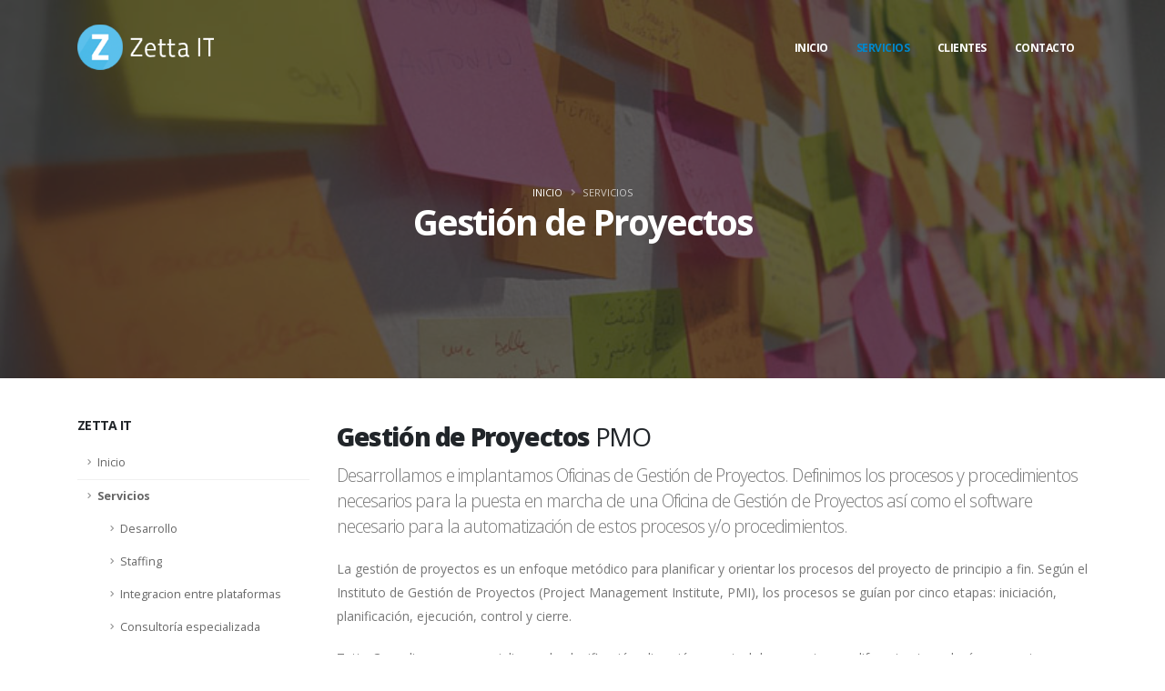

--- FILE ---
content_type: text/html
request_url: http://zettait.com/servicios-gestion-proyectos.html
body_size: 4583
content:
<!DOCTYPE html>
<html>
	<head>

		<!-- Basic -->
		<meta charset="utf-8">
		<meta http-equiv="X-UA-Compatible" content="IE=edge">	

		<title>Zetta IT Gestión de Proyectos PMO</title>	

		<meta name="keywords" content="Zetta, Zetta IT, App, Desarrollo, Software Factory, Integraciones, Outsourcing, Smart TV, iOS, Android" />
		<meta name="description" content="Zetta IT Servicios de Staffing">
		<meta name="author" content="Juan Manuel Carrasco">

		<!-- Favicon -->
		<link rel="shortcut icon" href="images/favicon.ico" type="image/x-icon" />
		<link rel="apple-touch-icon" href="img/apple-touch-icon.png">

		<!-- Mobile Metas -->
		<meta name="viewport" content="width=device-width, initial-scale=1, minimum-scale=1.0, shrink-to-fit=no">

		<!-- Web Fonts  -->
		<link href="https://fonts.googleapis.com/css?family=Open+Sans:300,400,600,700,800%7CShadows+Into+Light%7CPlayfair+Display:400" rel="stylesheet" type="text/css">

		<!-- Vendor CSS -->
        <link rel="stylesheet" href="css/bootstrap.min.css">		
        <link rel="stylesheet" href="css/all.min.css">		
        <link rel="stylesheet" href="css/animate.min.css">		
        <link rel="stylesheet" href="css/simple-line-icons.min.css">		
        <link rel="stylesheet" href="css/owl.carousel.min.css">		
        <link rel="stylesheet" href="css/owl.theme.default.min.css">		
        <link rel="stylesheet" href="css/magnific-popup.min.css">

		<!-- Theme CSS -->
		<link rel="stylesheet" href="css/theme.css">
		<link rel="stylesheet" href="css/theme-elements.css">
		<link rel="stylesheet" href="css/theme-blog.css">
		<link rel="stylesheet" href="css/theme-shop.css">

		<!-- Current Page CSS -->
		<link rel="stylesheet" href="css/settings.css">
		<link rel="stylesheet" href="css/layers.css">
        <link rel="stylesheet" href="css/navigation.css">
        <link rel="stylesheet" href="css/circle-flip-slideshow/component.css">
        
        <!-- Skin CSS -->
		<link rel="stylesheet" href="css/default.css">

		<!-- Theme Custom CSS -->
		<link rel="stylesheet" href="css/custom.css">

		<!-- Head Libs -->
		<script src="js/modernizr.min.js"></script>

	</head>
	<body class="one-page" data-target="#header" data-spy="scroll" data-offset="100">

		<div class="body">

			<header id="header" class="header-transparent header-effect-shrink" data-plugin-options="{'stickyEnabled': true, 'stickyEffect': 'shrink', 'stickyEnableOnBoxed': true, 'stickyEnableOnMobile': true, 'stickyChangeLogo': true, 'stickyStartAt': 30, 'stickyHeaderContainerHeight': 70}">
				<div class="header-body border-top-0 bg-dark box-shadow-none">
					<div class="header-container container">
						<div class="header-row">
							<div class="header-column">
								<div class="header-row">
									<div class="header-logo">
										<a href="index.html">
											<img alt="Zetta IT" width="150" height="73" src="images/logo-default-slim-dark.png">
										</a>
									</div>
								</div>
							</div>
							<div class="header-column justify-content-end">
								<div class="header-row">
									<div class="header-nav header-nav-links header-nav-dropdowns-dark header-nav-light-text order-2 order-lg-1">
										<div class="header-nav-main header-nav-main-mobile-dark header-nav-main-square header-nav-main-dropdown-no-borders header-nav-main-effect-2 header-nav-main-sub-effect-1">
											<nav class="collapse">
                                                <ul class="nav nav-pills" id="mainNav">
                                                    <li class="dropdown">
                                                        <a href="index.html#home">Inicio</a>
                                                    </li>
                                                    <li>
                                                        <a class="active" href="#">Servicios</a>
                                                    </li>
                                                    <li>
                                                        <a href="index.html#clients">Clientes</a>
                                                    </li>
                                                    <li>
                                                        <a href="index.html#contact">Contacto</a>
                                                    </li>
                                                </ul>
											</nav>
										</div>
										<button class="btn header-btn-collapse-nav" data-toggle="collapse" data-target=".header-nav-main nav">
											<i class="fas fa-bars"></i>
										</button>
									</div>
								</div>
							</div>
						</div>
					</div>
				</div>
			</header>

			<div role="main" class="main">
                <section class="page-header page-header-modern page-header-background page-header-background-md overlay overlay-color-dark overlay-show overlay-op-7" style="background-image: url(images/services/pmo.jpg);">
                    <div class="container">
                        <div class="row mt-5">
                            <div class="col-md-12 align-self-center p-static order-2 text-center">
                                <h1 class="text-10"><strong>Gestión de Proyectos</strong></h1>
                                <span class="sub-title"></span>
                            </div>
                            <div class="col-md-12 align-self-center order-1">
                                <ul class="breadcrumb breadcrumb-light d-block text-center">
                                    <li><a href="index.html">Inicio</a></li>
                                    <li class="active">Servicios</li>
                                </ul>
                            </div>
                        </div>
                    </div>
                </section>
                
                <div class="container py-2 mb-5">
                    <div class="row">
                        <div class="col-lg-3 order-2 order-lg-1 mt-4 mt-lg-0">
                            <aside class="sidebar">								
                                <h5 class="font-weight-bold">Zetta IT</h5>								
                                <ul class="nav nav-list flex-column mb-5">									
                                    <li class="nav-item"><a class="nav-link" href="index.html">Inicio</a></li>									
                                    <li class="nav-item"><a class="nav-link active" href="#">Servicios</a>										
                                        <ul>											
                                            <li class="nav-item"><a class="nav-link" href="servicios-desarrollo.html">Desarrollo</a></li>											
                                            <li class="nav-item"><a class="nav-link" href="servicios-staffing.html">Staffing</a></li>											
                                            <li class="nav-item"><a class="nav-link" href="servicios-integraciones-plataformas.html">Integracion entre plataformas</a></li>											
                                            <li class="nav-item"><a class="nav-link" href="servicios-consultoria-especializada.html">Consultoría especializada</a></li>	
                                            <li class="nav-item"><a class="nav-link active" href="#">Gestión de Proyectos</a></li>											
                                            <li class="nav-item"><a class="nav-link" href="servicios-infraestructura.html">Infraestructura en la nube</a></li>										
                                        </ul>									
                                    </li>																
                                </ul>								
                            </aside>
                        </div>
                        <div class="col-lg-9 order-1 order-lg-2">
                            <h2 class="font-weight-normal text-7 mb-2"><strong class="font-weight-extra-bold">Gestión de Proyectos </strong> PMO</h2>

                            <p class="lead">Desarrollamos e implantamos Oficinas de Gestión de Proyectos. Definimos los procesos y procedimientos necesarios para la puesta en marcha de una Oficina de Gestión de Proyectos así como el software necesario para la automatización de estos procesos y/o procedimientos.</p>
                            <p>La gestión de proyectos es un enfoque metódico para planificar y orientar los procesos del proyecto de principio a fin. Según el Instituto de Gestión de Proyectos (Project Management Institute, PMI), los procesos se guían por cinco etapas: iniciación, planificación, ejecución, control y cierre.</p>
                            <p>Zetta Consultores se especializa en la planificación, dirección y control de proyectos en diferentes tecnologías, negocios e industrias. Principalmente asegurando la calidad y el éxito de los proyectos gracias al uso de una metodología de ejecución que hace hincapié en el respeto de alcances; plazos y calidad de nuestros servicios.</p>
                            <h3>Modelos</h3>
                            <ul>
                                <li>Servicios de PMO (Project Management Office)</li>
                                <li>Soporte al Gerenciamiento y Asistencia a Líderes de Proyecto</li>
                                <li>Implementación y configuración de herramientas de administración de proyectos.</li>
                            </ul>
                    </div>
                </div>
            </div>
            
            <footer id="footer">
                <div class="container">
                    <div class="footer-ribbon">
                        <span>Mantengámonos en contacto</span>
                    </div>
                    <div class="row py-5 my-4">

                        <div class="col-md-6 col-lg-4 mb-4 mb-lg-0">
                            <h5 class="text-3 mb-3">Zetta IT</h5>
                            <p class="pr-1">Es una mpresa conformada por profesionales de extensa y comprobada experiencia en el area de sistemas comprometido con la creación de soluciones, brindando servicios, siempre enfocados en la búsqueda de la excelencia y la innovación.</p>
                        </div>
                        
                        <div class="col-md-6 col-lg-3 mb-4 mb-md-0">
                            <div class="contact-details">
                                <h5 class="text-3 mb-3">Contacto</h5>
                                <ul class="list list-icons list-icons-lg">
                                    <li class="mb-1"><i class="far fa-dot-circle text-color-primary"></i>
                                        <p class="m-0">Emilio Mitre 168, Ramos Mejía</p>
                                    </li>
                                    <li class="mb-1"><i class="fab fa-whatsapp text-color-primary"></i>
                                        <p class="m-0"><a href="tel:5491160435280">(+54) 9 11 6043 5280</a></p>
                                    </li>
                                    <li class="mb-1"><i class="far fa-envelope text-color-primary"></i>
                                        <p class="m-0"><a href="mailto:hola@zettait.com">hola@zettait.com</a></p>
                                    </li>
                                </ul>
                            </div>
                        </div>
                        <div class="col-md-6 col-lg-2">
                            <h5 class="text-3 mb-3">FOLLOW US</h5>
                            <ul class="social-icons">
                                <li class="social-icons-tumblr"><a href="https://zettait.tumblr.com/" target="_blank"
                                        title="Tumblr"><i class="fab fa-tumblr"></i></a></li>
                                <li class="social-icons-twitter"><a href="https://twitter.com/ZettaIT" target="_blank"
                                        title="Twitter"><i class="fab fa-twitter"></i></a></li>
                                <li class="social-icons-linkedin"><a href="https://www.linkedin.com/company/zetta-it/" target="_blank"
                                        title="Linkedin"><i class="fab fa-linkedin-in"></i></a></li>
                            </ul>
                        </div>
                    </div>
                </div>
                <div class="footer-copyright">
                    <div class="container py-2">
                        <div class="row py-4">
                            <div
                                class="col-lg-1 d-flex align-items-center justify-content-center justify-content-lg-start mb-2 mb-lg-0">
                                <a href="index.html" class="logo pr-0 pr-lg-3"> <img alt="Zetta IT"
                                        src="images/logo-footer.png" class="opacity-5" height="33"> </a> </div>
                            <div
                                class="col-lg-7 d-flex align-items-center justify-content-center justify-content-lg-start mb-4 mb-lg-0">
                                <p>© Copyright 2019. All Rights Reserved.</p>
                            </div>
                            <div class="col-lg-4 d-flex align-items-center justify-content-center justify-content-lg-end">
                                <nav id="sub-menu">
                                    <ul>
                                        <li><i class="fas fa-angle-right"></i><a href="#"
                                                class="ml-1 text-decoration-none"> Política de privacidad</a></li>
                                        <li><i class="fas fa-angle-right"></i><a href="#"
                                                class="ml-1 text-decoration-none"> Contactos</a></li>
                                    </ul>
                                </nav>
                            </div>
                        </div>
                    </div>
                </div>
            </footer>

		</div>

		<!-- Vendor -->
        <script src="js/jquery.min.js"></script>		
        <script src="js/jquery.appear.min.js"></script>		
        <script src="js/jquery.easing.min.js"></script>		
        <script src="js/jquery.cookie.min.js"></script>				
        <script src="js/popper.min.js"></script>		
        <script src="js/bootstrap.min.js"></script>		
        <script src="js/common.min.js"></script>		
        <script src="js/jquery.validate.min.js"></script>		
        <script src="js/jquery.easypiechart.min.js"></script>		
        <script src="js/jquery.gmap.min.js"></script>		
        <script src="js/jquery.lazyload.min.js"></script>		
        <script src="js/jquery.isotope.min.js"></script>		
        <script src="js/owl.carousel.min.js"></script>		
        <script src="js/jquery.magnific-popup.min.js"></script>		
        <script src="js/jquery.vide.min.js"></script>		
        <script src="js/vivus.min.js"></script>
        
		
		<!-- Theme Base, Components and Settings -->
		<script src="js/theme.js"></script>
		
		<!-- Current Page Vendor and Views -->
        <script src="js/jquery.themepunch.tools.min.js"></script>		
        <script src="js/jquery.themepunch.revolution.min.js"></script>
        <script src="js/circle-flip-slideshow/jquery.flipshow.min.js"></script>
        <script src="js/home/view.home.js"></script>
        <script src="js/view.contact.js"></script>
		
		<!-- Theme Custom -->
		<script src="js/custom.js"></script>
		
		<!-- Theme Initialization Files -->
		<script src="js/theme.init.js"></script>

		<!-- Examples -->
		<script src="js/examples.portfolio.js"></script>
		

	</body>
</html>

--- FILE ---
content_type: text/css
request_url: http://zettait.com/css/custom.css
body_size: 529
content:
/* Add here all your CSS customizations */

.pt20{padding-top: 20px;}

.feature-box .feature-box-info a {text-decoration: none !important;}

.staffing-b1{
    margin-left: 50px;
    background-image: url("../images/services/staffing-bull1.png");
    background-repeat: no-repeat;
    height: 60px;
    padding-left: 120px;
    padding-top: 10px;
    margin-bottom: -26px;
    opacity: 0.8;
    line-height: 12px;
}

.staffing-b2{
    margin-left: 50px;
    background-image: url("../images/services/staffing-bull2.png");
    background-repeat: no-repeat;
    height: 80px;
    padding-left: 120px;
    padding-top: 28px;
    margin-bottom: -14px;
    opacity: 0.8;
    line-height: 12px;
}

.staffing-b3{
    margin-left: 50px;
    background-image: url("../images/services/staffing-bull3.png");
    background-repeat: no-repeat;
    height: 60px;
    padding-left: 120px;
    padding-top: 10px;
    margin-bottom: -24px;
    opacity: 0.8;
    line-height: 12px;
}

.staffing-b4{
    margin-left: 50px;
    background-image: url("../images/services/staffing-bull4.png");
    background-repeat: no-repeat;
    height: 80px;
    padding-left: 120px;
    padding-top: 25px;
    opacity: 0.8;
    line-height: 12px;
}

@media (max-width: 991px) {
    .staffing-b1{
        margin-left: 2px;
        padding-top: 6px;
    }

    .staffing-b2{
        margin-left: 2px;
        padding-top: 12px;
    }

    .staffing-b3{
        margin-left: 2px;
        padding-top: 17px;
    }
    
    .staffing-b4{
        margin-left: 2px;
        padding-top: 25px;
    }
}

--- FILE ---
content_type: application/javascript
request_url: http://zettait.com/js/jquery.gmap.min.js
body_size: 2099
content:
!function(g){g.fn.gMap=function(e,o){switch(e){case"addMarker":return g(this).trigger("gMap.addMarker",[o.latitude,o.longitude,o.content,o.icon,o.popup]);case"centerAt":return g(this).trigger("gMap.centerAt",[o.latitude,o.longitude,o.zoom]);case"clearMarkers":return g(this).trigger("gMap.clearMarkers")}var w=g.extend({},g.fn.gMap.defaults,e);return this.each(function(){var c=new google.maps.Map(this);g(this).data("gMap.reference",c);var e=new google.maps.Geocoder;w.address?e.geocode({address:w.address},function(e,o){e&&e.length&&c.setCenter(e[0].geometry.location)}):w.latitude&&w.longitude?c.setCenter(new google.maps.LatLng(w.latitude,w.longitude)):g.isArray(w.markers)&&0<w.markers.length?w.markers[0].address?e.geocode({address:w.markers[0].address},function(e,o){e&&0<e.length&&c.setCenter(e[0].geometry.location)}):c.setCenter(new google.maps.LatLng(w.markers[0].latitude,w.markers[0].longitude)):c.setCenter(new google.maps.LatLng(34.885931,9.84375)),c.setZoom(w.zoom),c.setMapTypeId(google.maps.MapTypeId[w.maptype]);var o={scrollwheel:w.scrollwheel,disableDoubleClickZoom:!w.doubleclickzoom};!1===w.controls?g.extend(o,{disableDefaultUI:!0}):0!==w.controls.length&&g.extend(o,w.controls,{disableDefaultUI:!0}),c.setOptions(o);var a,n,p=new google.maps.Marker;(a=new google.maps.MarkerImage(w.icon.image)).size=new google.maps.Size(w.icon.iconsize[0],w.icon.iconsize[1]),a.anchor=new google.maps.Point(w.icon.iconanchor[0],w.icon.iconanchor[1]),p.setIcon(a),w.icon.shadow&&((n=new google.maps.MarkerImage(w.icon.shadow)).size=new google.maps.Size(w.icon.shadowsize[0],w.icon.shadowsize[1]),n.anchor=new google.maps.Point(w.icon.shadowanchor[0],w.icon.shadowanchor[1]),p.setShadow(n)),g(this).bind("gMap.centerAt",function(e,o,a,n){n&&c.setZoom(n),c.panTo(new google.maps.LatLng(parseFloat(o),parseFloat(a)))});var m,s,h=[];g(this).bind("gMap.clearMarkers",function(){for(;h[0];)h.pop().setMap(null)}),g(this).bind("gMap.addMarker",function(e,o,a,n,s,t){var r,i,g=new google.maps.LatLng(parseFloat(o),parseFloat(a)),l=new google.maps.Marker({position:g});if(s?((r=new google.maps.MarkerImage(s.image)).size=new google.maps.Size(s.iconsize[0],s.iconsize[1]),r.anchor=new google.maps.Point(s.iconanchor[0],s.iconanchor[1]),l.setIcon(r),s.shadow&&((i=new google.maps.MarkerImage(s.shadow)).size=new google.maps.Size(s.shadowsize[0],s.shadowsize[1]),i.anchor=new google.maps.Point(s.shadowanchor[0],s.shadowanchor[1]),p.setShadow(i))):(l.setIcon(p.getIcon()),l.setShadow(p.getShadow())),n){"_latlng"===n&&(n=o+", "+a);var d=new google.maps.InfoWindow({content:w.html_prepend+n+w.html_append});google.maps.event.addListener(l,"click",function(){m&&m.close(),d.open(c,l),m=d}),t&&google.maps.event.addListenerOnce(c,"tilesloaded",function(){d.open(c,l)})}l.setMap(c),h.push(l)});for(var t=this,r=function(a){return function(e,o){e&&0<e.length&&g(t).trigger("gMap.addMarker",[e[0].geometry.location.lat(),e[0].geometry.location.lng(),a.html,a.icon,a.popup])}},i=0;i<w.markers.length;i++)(s=w.markers[i]).address?("_address"===s.html&&(s.html=s.address),e.geocode({address:s.address},r(s))):g(this).trigger("gMap.addMarker",[s.latitude,s.longitude,s.html,s.icon,s.popup])})},g.fn.gMap.defaults={address:"",latitude:0,longitude:0,zoom:1,markers:[],controls:[],scrollwheel:!1,doubleclickzoom:!0,maptype:"ROADMAP",html_prepend:'<div class="gmap_marker">',html_append:"</div>",icon:{image:"http://www.google.com/mapfiles/marker.png",shadow:"http://www.google.com/mapfiles/shadow50.png",iconsize:[20,34],shadowsize:[37,34],iconanchor:[9,34],shadowanchor:[6,34]}}}(jQuery);		


--- FILE ---
content_type: application/javascript
request_url: http://zettait.com/js/custom.js
body_size: 135
content:
		
